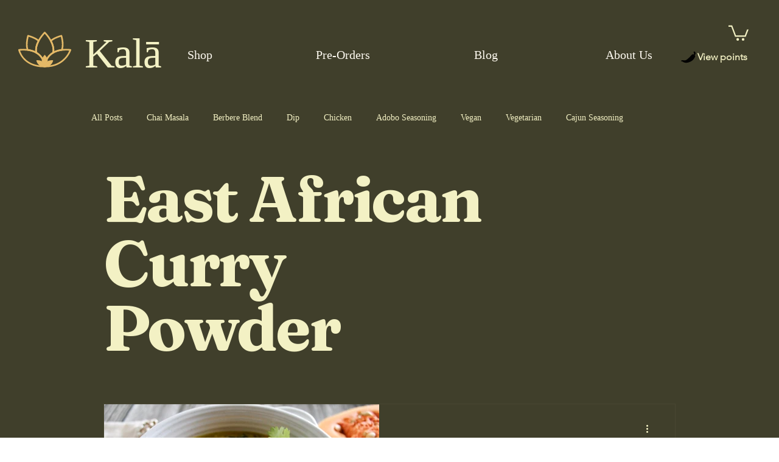

--- FILE ---
content_type: image/svg+xml
request_url: https://static.wixstatic.com/shapes/11062b_755464d448e044ce867c4c06a5e12715.svg
body_size: 798
content:
<?xml version="1.0" encoding="UTF-8"?>
<svg data-bbox="20.001 37.958 160 124.085" viewBox="0 0 200 200" height="200" width="200" xmlns="http://www.w3.org/2000/svg" data-type="color">
    <g>
        <path d="M141.659 71.531c-5.156 3.044-9.036 7.791-12.935 12.334a318.6 318.6 0 0 1-35.242 35.095c-9.476 8.065-20.259 15.899-32.685 16.576-7.024.383-13.957-1.583-20.98-1.983s-14.874 1.234-18.978 6.947c-.881 1.227-1.344 3.317.029 3.947.427.196.917.169 1.386.156 9.546-.258 17.509 6.701 25.989 11.093 10.427 5.4 22.528 7.076 34.227 6.07s23.052-4.583 33.849-9.199c9.582-4.097 18.862-9.063 26.992-15.583 10.786-8.65 19.315-19.858 26.157-31.873 2.468-4.334 4.777-8.943 5.132-13.918s-1.677-10.42-6.071-12.779c6.422-4.663 11.07-12.044 11.449-19.97S176 42.3 168.769 39.03c-3.18-1.438-7.407-1.697-9.73.908-1.994 2.236-1.783 5.715-.695 8.506 1.087 2.792 2.903 5.265 3.883 8.097 1.354 3.912 1.336 12.883-3.696 13.746-2.102.361-5.507-1.673-7.992-1.548-3.112.157-6.21 1.216-8.88 2.792" fill="#020202" data-color="1"/>
    </g>
</svg>
